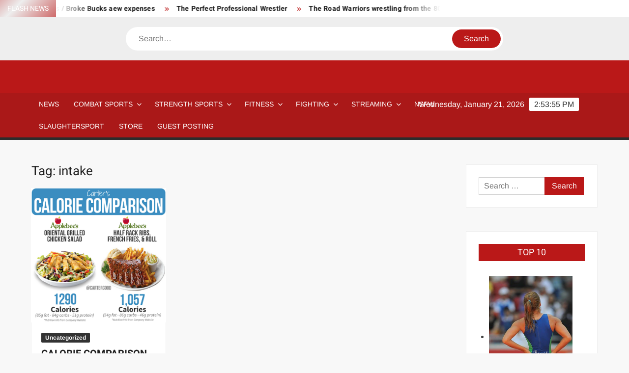

--- FILE ---
content_type: text/html; charset=utf-8
request_url: https://www.google.com/recaptcha/api2/aframe
body_size: 269
content:
<!DOCTYPE HTML><html><head><meta http-equiv="content-type" content="text/html; charset=UTF-8"></head><body><script nonce="qUKfwEf4lIkCI2JXJMJ2Iw">/** Anti-fraud and anti-abuse applications only. See google.com/recaptcha */ try{var clients={'sodar':'https://pagead2.googlesyndication.com/pagead/sodar?'};window.addEventListener("message",function(a){try{if(a.source===window.parent){var b=JSON.parse(a.data);var c=clients[b['id']];if(c){var d=document.createElement('img');d.src=c+b['params']+'&rc='+(localStorage.getItem("rc::a")?sessionStorage.getItem("rc::b"):"");window.document.body.appendChild(d);sessionStorage.setItem("rc::e",parseInt(sessionStorage.getItem("rc::e")||0)+1);localStorage.setItem("rc::h",'1769007233709');}}}catch(b){}});window.parent.postMessage("_grecaptcha_ready", "*");}catch(b){}</script></body></html>

--- FILE ---
content_type: application/javascript; charset=utf-8
request_url: https://fundingchoicesmessages.google.com/f/AGSKWxUlHg5XfWpHMY1hZXRdWh4Bj2c7h1yqYh9n_nVZ96u9WZnXDUn8OZf_SSLiEB9pmxzqi8UYkYTlq2QWqSFzaEPDoY85JJyX85vC8tZdWGEyjh3sfLhR3DZjdZMzN3dypnd7GJmPscPxEMYD_BMa7rOjaUclnRM8QcPpeQ7_PEekK3YEZ_K4l5G9X3_M/_/adserv3./adtext4./googleadsafs_/wahoha./468_60_
body_size: -1294
content:
window['991ee435-e803-4737-adf5-ec00d72f1dcd'] = true;